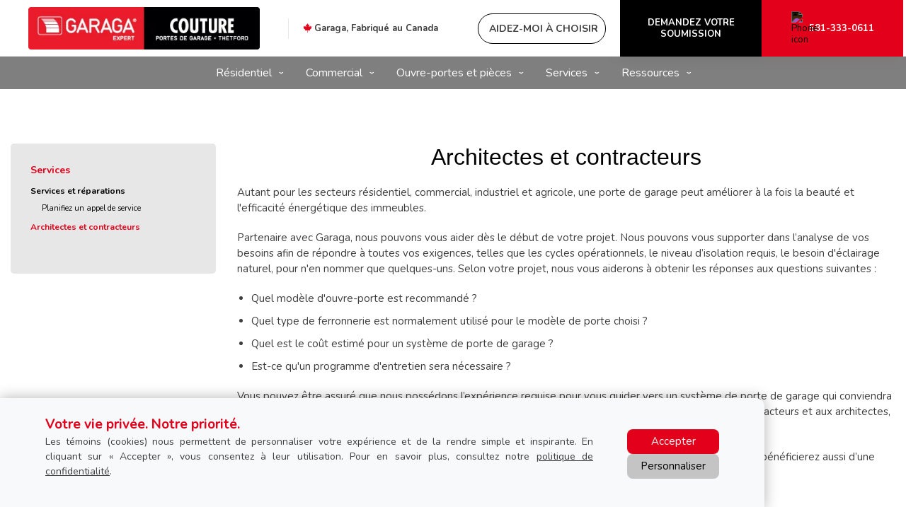

--- FILE ---
content_type: text/html; charset=UTF-8
request_url: https://www.portesabegin.com/fr-ca/architectes-contracteurs
body_size: 13589
content:
<!DOCTYPE html>
<html lang="fr" dir="ltr">
<head>
  <meta charset="utf-8" />
<meta name="description" content="Nous offrons nos services aux architectes et contracteurs de La Guadeloupe pour leurs besoins en portes de garage. Appelez-nous pour plus d&#039;informations." />
<link rel="canonical" href="https://www.portesabegin.com/fr-ca/architectes-contracteurs" />
<meta name="p:domain_verify" content="e8ce8671a2caf39635c186161eda2982" />
<meta name="Generator" content="XXXXXXXXXXXXXXXXXXXXXXXXXXXXXXXXXX" X>
<meta name="MobileOptimized" content="width" />
<meta name="HandheldFriendly" content="true" />
<meta name="viewport" content="width=device-width, initial-scale=1, user-scalable=yes" />
<script src="/modules/contrib/gtm_consent/js/gtm_consent.init.js"></script>
<style id="garaga-css-settings">:root {--color-1: #e2001a;}</style>
<link rel="icon" href="/themes/custom/garaga/favicon.ico" type="image/vnd.microsoft.icon" />
<link rel="alternate" hreflang="fr" href="https://www.portesabegin.com/fr-ca/architectes-contracteurs" />

  <title>Architectes et Contracteurs | Experts en portes de garage à La Guadeloupe | Couture Portes de garage Thetford</title>
  <link rel="preload" href="/themes/custom/garaga/fonts/Nunito/XRXV3I6Li01BKofINeaBTMnFcQ.woff2" as="font" type="font/woff2" crossorigin>
<link rel="preload" href="/themes/custom/garaga/fonts/Nunito/XRXX3I6Li01BKofIMNaDRs7nczIH.woff2" as="font" type="font/woff2" crossorigin>
  <link rel="preload" media="all" href="/sites/portesabegin.com/files/css/css_RUVinIU1E7WSSqXPOooYoiUGpeDsj6hMZ9X0YqWt1h4.css?delta=0&amp;language=fr&amp;theme=garaga&amp;include=eJxNjFEOAiEMBS-E9Eibt1gQhbJpi1lvrx8a_Jt5k7w0lOmq80CLuOMMBYoCOpSN_YKvb3mIc2uDfhCK9y0NMRanPw72MudOO4zDbF47yyQ-XWHLb-j71MK6ppFzgjxh0RIaV1nJHlXi57CmN2V7RGI" as="style" />
<link rel="preload" media="all" href="/sites/portesabegin.com/files/css/css_kUOtrAqhrw6oRFQ5Haw9aXF8QlOMdmDRFK1oOl73xkM.css?delta=1&amp;language=fr&amp;theme=garaga&amp;include=eJxNjFEOAiEMBS-E9Eibt1gQhbJpi1lvrx8a_Jt5k7w0lOmq80CLuOMMBYoCOpSN_YKvb3mIc2uDfhCK9y0NMRanPw72MudOO4zDbF47yyQ-XWHLb-j71MK6ppFzgjxh0RIaV1nJHlXi57CmN2V7RGI" as="style" />
<link rel="stylesheet" media="all" href="/sites/portesabegin.com/files/css/css_RUVinIU1E7WSSqXPOooYoiUGpeDsj6hMZ9X0YqWt1h4.css?delta=0&amp;language=fr&amp;theme=garaga&amp;include=eJxNjFEOAiEMBS-E9Eibt1gQhbJpi1lvrx8a_Jt5k7w0lOmq80CLuOMMBYoCOpSN_YKvb3mIc2uDfhCK9y0NMRanPw72MudOO4zDbF47yyQ-XWHLb-j71MK6ppFzgjxh0RIaV1nJHlXi57CmN2V7RGI" />
<link rel="stylesheet" media="all" href="/sites/portesabegin.com/files/css/css_kUOtrAqhrw6oRFQ5Haw9aXF8QlOMdmDRFK1oOl73xkM.css?delta=1&amp;language=fr&amp;theme=garaga&amp;include=eJxNjFEOAiEMBS-E9Eibt1gQhbJpi1lvrx8a_Jt5k7w0lOmq80CLuOMMBYoCOpSN_YKvb3mIc2uDfhCK9y0NMRanPw72MudOO4zDbF47yyQ-XWHLb-j71MK6ppFzgjxh0RIaV1nJHlXi57CmN2V7RGI" />

  <script type="application/json" data-drupal-selector="drupal-settings-json">{"path":{"baseUrl":"\/","pathPrefix":"fr-ca\/","currentPath":"node\/8321","currentPathIsAdmin":false,"isFront":false,"currentLanguage":"fr"},"pluralDelimiter":"\u0003","suppressDeprecationErrors":true,"gtag":{"tagId":"","consentMode":false,"otherIds":[],"events":[],"additionalConfigInfo":[]},"ajaxPageState":{"libraries":"eJxdjFEOgzAMQy_U0SMhtwuho02mJiB2-6FJiG0fjvxeJDM6GPHZychvCPzhMUHuMdGMrWi3004qTrVqPEtgVa40Ojjycf55wAP7r2zhyJhVjMTjVw_2MqcWE4zCWr00kjXS7h128YyW1s7UL6XTlCEbbLCMSkWuly1FhmOw5DfTOloy","theme":"garaga","theme_token":null},"ajaxTrustedUrl":[],"gtm":{"tagId":null,"settings":{"data_layer":"dataLayer","include_classes":false,"allowlist_classes":"google\nnonGooglePixels\nnonGoogleScripts\nnonGoogleIframes","blocklist_classes":"customScripts\ncustomPixels","include_environment":false,"environment_id":"","environment_token":""},"tagIds":["GTM-KRF7S3M"]},"ultimenu":{"canvasOff":"#header","canvasOn":"#main-wrapper, .featured-top, .site-footer"},"garaga":{"site":{"isDefault":false}},"user":{"uid":0,"permissionsHash":"b30eecf4aa691918889fd8ca7290794d2863dd4b62a660c2c3a653df5a1533a7"}}</script>
<script src="/sites/portesabegin.com/files/js/js_p9LAbdSG11oh-J6Xqr8iDEvjp3VCE3Z8ZbuL06eJoTM.js?scope=header&amp;delta=0&amp;language=fr&amp;theme=garaga&amp;include=eJxdiFEKgCAQBS-k7ZHkVctm6Aq6RsdPgqD6eI-ZEVQIqEVj7ysbYuLq5K5hhq4084YjltqclCKJg0FIxv19wo7zG7MbC0vRxmr0YteTxcza6YELFoM1Bg"></script>
<script src="/modules/contrib/google_tag/js/gtag.js?t8keyr"></script>
<script src="/modules/contrib/google_tag/js/gtm.js?t8keyr"></script>

</head>
<body class="portesbgin is-ultimenu-canvas is-ultimenu-canvas--hover lang-fr section-node preset-a path-node node--type-page site-id--portesabegincom site-type--retailer">
<a href="#main-content" class="visually-hidden focusable skip-link">
  Aller au contenu principal
</a>
<div class="page-top-region">
  <noscript>XXXXXXXXXXXXXXXXXXXXXXXXXXXXXXXXXXXXXXXXXXXXXXXXXXXXXXXXXXXXXXXXXXXXXXXXXXXXXXXXXXXXXXXXXXXXXXXXXXXXXXXXXXXXXXXXXXXXXXXXXXXXXXXX;visibility:hidden"></iframe></noscript>

</div>
  <div class="dialog-off-canvas-main-canvas" data-off-canvas-main-canvas>
    <div class="off-canvas-wrapper page">
  <div class="inner-wrap off-canvas-wrapper-inner" id="inner-wrap" data-off-canvas-wrapper>
    <aside id="left-off-canvas-menu" class="off-canvas left-off-canvas-menu position-left" role="complementary" data-off-canvas>
      
    </aside>

    <aside id="right-off-canvas-menu" class="off-canvas right-off-canvas-menu position-right" role="complementary" data-off-canvas>
      
    </aside>

    <div class="off-canvas-content" data-off-canvas-content>
      <header class="row main-header" role="banner" aria-label="Entête du site">

        <div class="before-menu-subcontainer columns">
          <div class="row before-menu-container">
            <div class="small-12 medium-4 columns logo">
                                <div class="region region-header-logo">
    <div id="block-headerlogo" class="block block-headerlogo">
  
    
      <div class="body field field-block-content--body field-name-body field-type-text-with-summary field-label-hidden">
    <div class="field-items">
          <div class="field-item"><div class="mobile-header"><div class="mobile-header-logo medium-text-center"><a href="/fr-ca" title="Retourner à la page d'accueil"><img loading="lazy" class="big-logo" style="height:60px;" alt="Logo Couture Portes de garage Thetford " data-entity-type="file" data-entity-uuid="cf15f002-9b92-4b72-98a1-593b0f4697ea" src="/sites/portesabegin.com/files/styles/rte_desktop/public/00_ABeginFils/logo-couture-thetford.webp?itok=DIStZmP1" width="auto" height="70"></a></div><div class="brand-name"><div class="logo-container show-for-small-only"><div class="left-logos"><div class="logo-brand" style="max-width:95%;"><a href="/fr-ca" title="Retourner à la page d'accueil"><img loading="lazy" class="small-10" alt="Logo Couture Portes de garage Thetford " data-entity-type="file" data-entity-uuid="cf15f002-9b92-4b72-98a1-593b0f4697ea" height="91" src="/sites/portesabegin.com/files/styles/rte_desktop/public/00_ABeginFils/logo-couture-thetford.webp?itok=DIStZmP1" width="275"></a></div></div><div class="right-container"><div class="right-item"><a class="btn-BuildYourDoor hmc" href="#" target="_blank"><img loading="lazy" alt="Icône Baguette magique" height="15" src="https://cmsgaraga.garaga.com/DrupalMicrosite/ImageShared/Icon/HMC-MagicSparkles-Icon.png" width="15"></a></div></div></div></div></div><div><input name="CodeClient" type="hidden" value="03BEGIN01"></div></div>
      </div>
</div>

  </div>

  </div>

                            <div class="mobile-menu-toggler columns small-2 medium-1 hide-for-large">
                <button class="c-hamburger c-hamburger--htx right" aria-label="Toggle main navigation">
                  <span>Toggle main navigation</span>
                </button>
              </div>
            </div>

                                          <div class="small-12 medium-8 columns contact">
                    <div class="region region-header-contact">
    <div id="block-headercontact" class="block block-headercontact">
  
    
      <div class="body field field-block-content--body field-name-body field-type-text-with-summary field-label-hidden">
    <div class="field-items">
          <div class="field-item"><div class="row collapse Flex hide-for-small-only"><div class="columns large-4 LeftLine show-for-large"><p class="text-align-left Martop-5 Marbot-5 font-13 hide-for-small-only menu-tagline Marleft-20"><i class="fab fa-canadian-maple-leaf fa-lg" style="color:#e2001a;"></i> <strong>Garaga, Fabriqué au Canada</strong></p></div><div class="columns medium-12 large-9"><div class="button-container"><a class="build-your-door rond CAP iconMagicSparkles hmc" href="#" target="_blank" title="Aidez-moi à choisir ma porte de garage"><strong>Aidez-moi à choisir</strong></a> <a class="custom-link get-a-quote CAP" href="/fr-ca/obtenir-une-soumission" title="Obtenez une soumission gratuite par courriel"><strong>Demandez votre soumission</strong></a> <a class="custom-link call-us" href="/fr-ca/nous-joindre" title="Contactez-nous"><img loading="lazy" class="Marright-10" style="filter:invert(1);" alt="Phone icon" height="15" src="https://cmsgaraga.garaga.com/DrupalMicrosite/ImageShared/Icon/Phone-icon.png" width="15"><strong>581-333-0611</strong></a></div></div></div></div>
      </div>
</div>

  </div>
<div id="block-headercontactmobile" class="show-for-small-only block block-headercontactmobile">
  
    
      <div class="mobile-cta-bar"><div class="cta-section"><a href="tel:581-333-0611"><i class="far fa-phone"></i> Appel</a></div><div class="cta-section"><a href="/fr-ca/nous-joindre?utm_source=ContactWidget&amp;utm_medium=Header-Contact"><i class="far fa-envelope"></i> Email</a></div><div class="cta-section"><a href="/fr-ca/obtenir-une-soumission"><i class="far fa-usd-square"></i> Prix</a></div></div>
  </div>

  </div>

                </div>
                                    </div>
        </div>

        <div class="row main-menu-container columns">
                      <div class="large-12 columns main-menu">
                <div class="region region-main-menu">
    <div id="block-ultimenumainnavigation" class="block block-ultimenumainnavigation">
  
    
      <ul id="ultimenu-main" data-ultimenu="main" class="ultimenu ultimenu--hover ultimenu--main ultimenu--htb ultimenu--horizontal ultimenu--basic"><li class="ultimenu__item uitem uitem--résidentiel uitem--1 has-ultimenu"><span data-drupal-link-system-path="" class="ultimenu__link">Résidentiel<span class="caret" aria-hidden="true"></span></span><section class="ultimenu__flyout is-htb">
              <div class="ultimenu__region region region--count-6 region-ultimenu-main-ca6e84b0">
    <div id="block-garaga-ultimenumenuresidentielmodelesdeportedegarage" class="block block-garaga-ultimenumenuresidentielmodelesdeportedegarage">
  
    
      <div class="body field field-block-content--body field-name-body field-type-text-with-summary field-label-hidden">
    <div class="field-items">
          <div class="field-item"><p class="flyout-menu-item"><a href="/fr-ca/portes-de-garage/residentiel/guide-selection" title="Modèles de porte de garage">Modèles de porte de garage</a></p></div>
      </div>
</div>

  </div>
<div id="block-ultimenumenuproduitscreezvotreportedegarage" class="block block-ultimenumenuproduitscreezvotreportedegarage">
  
    
      <div class="body field field-block-content--body field-name-body field-type-text-with-summary field-label-hidden">
    <div class="field-items">
          <div class="field-item"><p class="flyout-menu-item"><a href="/fr-ca/centredesign/selection" title="Créez Votre Porte">Créez votre porte</a></p></div>
      </div>
</div>

  </div>
<div id="block-garaga-ultimenumenuresidentielaidezmoiachoisir" class="block block-garaga-ultimenumenuresidentielaidezmoiachoisir">
  
    
      <div class="body field field-block-content--body field-name-body field-type-text-with-summary field-label-hidden">
    <div class="field-items">
          <div class="field-item"><p class="flyout-menu-item"><a class="hmc" href="#" target="_blank" title="Aidez-moi à choisir">Aidez-moi à choisir</a></p></div>
      </div>
</div>

  </div>
<div id="block-garaga-ultimenumenuresidentielnouvellestendances" class="block block-garaga-ultimenumenuresidentielnouvellestendances">
  
    
      <div class="body field field-block-content--body field-name-body field-type-text-with-summary field-label-hidden">
    <div class="field-items">
          <div class="field-item"><p class="flyout-menu-item"><a href="/fr-ca/nouveaux-portes-de-garage" title="Nouvelles tendances">Nouvelles tendances</a></p></div>
      </div>
</div>

  </div>
<div id="block-garaga-ultimenumenuresidentielportesdentreeharmonisees" class="block block-garaga-ultimenumenuresidentielportesdentreeharmonisees">
  
    
      <div class="body field field-block-content--body field-name-body field-type-text-with-summary field-label-hidden">
    <div class="field-items">
          <div class="field-item"><p class="flyout-menu-item"><a href="/fr-ca/portes-novatech" title="Portes d'entrée harmonisées">Portes d'entrée harmonisées</a></p></div>
      </div>
</div>

  </div>
<div id="cgilbert" class="block cgilbert">
  
    
      <div class="body field field-block-content--body field-name-body field-type-text-with-summary field-label-hidden">
    <div class="field-items">
          <div class="field-item"><p class="flyout-menu-item"><a href="/fr-ca/ouvre-portes-de-garage/residentiel" title="Ouvre-portes de Garage">Ouvre-portes résidentiels</a></p></div>
      </div>
</div>

  </div>

  </div>

          </section></li><li class="ultimenu__item uitem uitem--commercial uitem--2 has-ultimenu"><span data-drupal-link-system-path="" class="ultimenu__link">Commercial<span class="caret" aria-hidden="true"></span></span><section class="ultimenu__flyout is-htb">
              <div class="ultimenu__region region region--count-2 region-ultimenu-main-319e7e4f">
    <div id="block-ultimenumenuproduitscommercialesindustriellesagricoles" class="block block-ultimenumenuproduitscommercialesindustriellesagricoles">
  
    
      <div class="body field field-block-content--body field-name-body field-type-text-with-summary field-label-hidden">
    <div class="field-items">
          <div class="field-item"><p class="flyout-menu-item"><a href="/fr-ca/portes-de-garage/commercial" title="Portes de garage">Portes de garage</a></p></div>
      </div>
</div>

  </div>
<div id="block-garaga-ultimenumenucommercialouvreportescommerciaux" class="block block-garaga-ultimenumenucommercialouvreportescommerciaux">
  
    
      <div class="body field field-block-content--body field-name-body field-type-text-with-summary field-label-hidden">
    <div class="field-items">
          <div class="field-item"><p class="flyout-menu-item"><a href="/fr-ca/ouvre-portes-de-garage/commercial" title="Ouvre-portes commerciaux">Ouvre-portes commerciaux</a></p></div>
      </div>
</div>

  </div>

  </div>

          </section></li><li class="ultimenu__item uitem uitem--ouvre-portes-et-pièces uitem--3 has-ultimenu"><span data-drupal-link-system-path="" class="ultimenu__link">Ouvre-portes et pièces<span class="caret" aria-hidden="true"></span></span><section class="ultimenu__flyout is-htb">
              <div class="ultimenu__region region region--count-3 region-ultimenu-main-c2b8f442">
    <div id="block-garaga-ultimenumenuresidentielouvreportesdegarageresidentiels" class="block block-garaga-ultimenumenuresidentielouvreportesdegarageresidentiels">
  
    
      <div class="body field field-block-content--body field-name-body field-type-text-with-summary field-label-hidden">
    <div class="field-items">
          <div class="field-item"><p class="flyout-menu-item"><a href="/fr-ca/ouvre-portes-de-garage/residentiel" title="Ouvre-portes de Garage">Ouvre-portes résidentiels</a></p></div>
      </div>
</div>

  </div>
<div id="block-garaga-ultimenumenucommercialouvreportescommerciaux-2" class="block block-garaga-ultimenumenucommercialouvreportescommerciaux-2">
  
    
      <div class="body field field-block-content--body field-name-body field-type-text-with-summary field-label-hidden">
    <div class="field-items">
          <div class="field-item"><p class="flyout-menu-item"><a href="/fr-ca/ouvre-portes-de-garage/commercial" title="Ouvre-portes commerciaux">Ouvre-portes commerciaux</a></p></div>
      </div>
</div>

  </div>
<div id="block-ultimenumenuservicesaccessoiresetpieces" class="block block-ultimenumenuservicesaccessoiresetpieces">
  
    
      <div class="body field field-block-content--body field-name-body field-type-text-with-summary field-label-hidden">
    <div class="field-items">
          <div class="field-item"><p class="flyout-menu-item"><a href="/fr-ca/pieces-accessoires-porte-garage" title="Pièces et accessoires">Pièces et accessoires</a></p></div>
      </div>
</div>

  </div>

  </div>

          </section></li><li class="ultimenu__item uitem uitem--services uitem--4 has-ultimenu"><span data-drupal-link-system-path="" class="ultimenu__link">Services<span class="caret" aria-hidden="true"></span></span><section class="ultimenu__flyout is-htb">
              <div class="ultimenu__region region region--count-2 region-ultimenu-main-9a63ce53">
    <div id="block-ultimenumenuservicesplanifiezunappeldeservice" class="block block-ultimenumenuservicesplanifiezunappeldeservice">
  
    
      <div class="body field field-block-content--body field-name-body field-type-text-with-summary field-label-hidden">
    <div class="field-items">
          <div class="field-item"><p class="flyout-menu-item"><a href="/fr-ca/appel-service" title="Planifiez un Appel de service">Planifiez un appel de service</a></p></div>
      </div>
</div>

  </div>
<div id="block-ultimenumenuservicesentretienetreparation" class="block block-ultimenumenuservicesentretienetreparation">
  
    
      <div class="body field field-block-content--body field-name-body field-type-text-with-summary field-label-hidden">
    <div class="field-items">
          <div class="field-item"><p class="flyout-menu-item"><a href="/fr-ca/services-reparations" title="Réparation et entretien">Réparation et entretien</a></p></div>
      </div>
</div>

  </div>

  </div>

          </section></li><li class="ultimenu__item uitem uitem--ressources uitem--5 has-ultimenu"><span data-drupal-link-system-path="" class="ultimenu__link">Ressources<span class="caret" aria-hidden="true"></span></span><section class="ultimenu__flyout is-htb">
              <div class="ultimenu__region region region--count-3 region-ultimenu-main-302b6f9e">
    <div id="block-garaga-ultimenumenuressourcesguidedinstallation" class="block block-garaga-ultimenumenuressourcesguidedinstallation">
  
    
      <div class="body field field-block-content--body field-name-body field-type-text-with-summary field-label-hidden">
    <div class="field-items">
          <div class="field-item"><p class="flyout-menu-item"><a href="https://cmsgaraga.garaga.com/Drupal/Guide_installation.pdf" target="_blank" title="Installation guide">Guide d'installation</a></p></div>
      </div>
</div>

  </div>
<div id="block-garaga-ultimenumenuressourcesgaleriedephotos" class="block block-garaga-ultimenumenuressourcesgaleriedephotos">
  
    
      <div class="body field field-block-content--body field-name-body field-type-text-with-summary field-label-hidden">
    <div class="field-items">
          <div class="field-item"><p class="flyout-menu-item"><a href="/fr-ca/galerie-photos" title="Galerie de photos">Galerie de photos</a></p></div>
      </div>
</div>

  </div>
<div id="block-ultimenumenuservicesfaq" class="block block-ultimenumenuservicesfaq">
  
    
      <div class="body field field-block-content--body field-name-body field-type-text-with-summary field-label-hidden">
    <div class="field-items">
          <div class="field-item"><p class="flyout-menu-item"><a href="/fr-ca/informations/faq" title="Foire aux questions">Foire aux questions</a></p></div>
      </div>
</div>

  </div>

  </div>

          </section></li></ul><button data-ultimenu-button="#ultimenu-main" class="button button--ultimenu"
        aria-label="Menu" value="Menu"><span class="bars">Menu</span></button>
  </div>

  </div>

            </div>
                                <div id="mobile-main-menu" class="columns mobile-main-menu hide-for-large">
              <div class="mobile-menu-content">
                  <div class="region region-mobile-main-menu">
    <nav role="navigation" aria-label="Main navigation Mobile" id="block-mainnavigationmobile" class="block block-mainnavigationmobile">
  
              <ul class="menu">
                    <li class="menu-item menu-item--expanded">
        <a href="/fr-ca" data-drupal-link-system-path="&lt;front&gt;">Résidentiel</a>
                                <ul class="menu">
                    <li class="menu-item">
        <a href="/fr-ca/portes-de-garage/residentiel/guide-selection" data-drupal-link-system-path="node/11196">Modèles de porte de garage</a>
                      </li>
                <li class="menu-item">
        <a href="/fr-ca/centredesign/selection" data-drupal-link-system-path="node/8961">Créez votre porte</a>
                      </li>
                <li class="menu-item">
        <a href="" class="hmc" target="_blank">Aidez-moi à choisir</a>
                      </li>
                <li class="menu-item">
        <a href="/fr-ca/nouveaux-portes-de-garage" data-drupal-link-system-path="node/14521">Nouvelles tendances</a>
                      </li>
                <li class="menu-item">
        <a href="/fr-ca/portes-novatech" data-drupal-link-system-path="node/13576">Portes d&#039;entrée harmonisées</a>
                      </li>
                <li class="menu-item">
        <a href="/fr-ca/ouvre-portes-de-garage/residentiel" data-drupal-link-system-path="node/9091">Ouvre-portes résidentiels</a>
                      </li>
        </ul>
  
                          <span class="mobile-submenu-toggler"></span>
              </li>
                <li class="menu-item menu-item--expanded">
        <a href="/fr-ca" data-drupal-link-system-path="&lt;front&gt;">Commercial</a>
                                <ul class="menu">
                    <li class="menu-item">
        <a href="/fr-ca/portes-de-garage/commercial" data-drupal-link-system-path="node/9231">Portes de garage</a>
                      </li>
                <li class="menu-item">
        <a href="/fr-ca/ouvre-portes-de-garage/commercial" data-drupal-link-system-path="node/11191">Ouvre-portes commerciaux</a>
                      </li>
        </ul>
  
                          <span class="mobile-submenu-toggler"></span>
              </li>
                <li class="menu-item menu-item--expanded">
        <a href="/fr-ca" data-drupal-link-system-path="&lt;front&gt;">Ouvre-portes et pièces</a>
                                <ul class="menu">
                    <li class="menu-item">
        <a href="/fr-ca/ouvre-portes-de-garage/residentiel" data-drupal-link-system-path="node/9091">Ouvre-portes résidentiels</a>
                      </li>
                <li class="menu-item">
        <a href="/fr-ca/ouvre-portes-de-garage/commercial" data-drupal-link-system-path="node/11191">Ouvre-portes commerciaux</a>
                      </li>
                <li class="menu-item">
        <a href="/fr-ca/pieces-porte-de-garage" data-drupal-link-system-path="node/9396">Pièces et accessoires</a>
                      </li>
        </ul>
  
                          <span class="mobile-submenu-toggler"></span>
              </li>
                <li class="menu-item menu-item--expanded">
        <a href="/fr-ca" data-drupal-link-system-path="&lt;front&gt;">Services</a>
                                <ul class="menu">
                    <li class="menu-item">
        <a href="/fr-ca/appel-service" data-drupal-link-system-path="node/8346">Planifiez un appel de service</a>
                      </li>
                <li class="menu-item">
        <a href="/fr-ca/services-reparations" data-drupal-link-system-path="node/8336">Réparation et entretien</a>
                      </li>
        </ul>
  
                          <span class="mobile-submenu-toggler"></span>
              </li>
                <li class="menu-item menu-item--expanded">
        <a href="/fr-ca" data-drupal-link-system-path="&lt;front&gt;">Ressources</a>
                                <ul class="menu">
                    <li class="menu-item">
        <a href="https://cmsgaraga.garaga.com/Drupal/Guide_installation.pdf" target="_blank">Guide d&#039;installation</a>
                      </li>
                <li class="menu-item">
        <a href="/fr-ca/galerie-photos" data-drupal-link-system-path="node/13236">Galerie de photos</a>
                      </li>
                <li class="menu-item">
        <a href="/fr-ca/informations/faq" data-drupal-link-system-path="information/faq">Foire aux questions</a>
                      </li>
        </ul>
  
                          <span class="mobile-submenu-toggler"></span>
              </li>
        </ul>
  

</nav>

  </div>

              </div>
            </div>
                  </div>
      </header>

      <div class="row main-content container">
                  <div id="sidebar-first" class="columns large-3 sidebar">
            <div class="sidebar-first">
                <div class="region region-sidebar-first">
    <nav role="navigation" aria-labelledby="block-left-sidebar-menu" id="block-left-sidebar" class="block block-left-sidebar">
            
  <h2 class="block-title visually-hidden" id="block-left-sidebar-menu">Left sidebar menu</h2>
  

        
              <ul class="menu">
                    <li class="menu-item menu-item--expanded">
        <span>À propos de nous</span>
                                <ul class="menu">
                    <li class="menu-item menu-item--collapsed">
        <a href="/fr-ca/a-propos-de-nous" data-drupal-link-system-path="node/8296">Notre entreprise</a>
                      </li>
                <li class="menu-item">
        <a href="/fr-ca/garaga-experts" data-drupal-link-system-path="node/9456">Qu&#039;est-ce que le réseau Garaga Experts</a>
                      </li>
        </ul>
  
                          <span class="mobile-submenu-toggler"></span>
              </li>
                <li class="menu-item menu-item--expanded menu-item--active-trail">
        <span>Services</span>
                                <ul class="menu">
                    <li class="menu-item menu-item--expanded">
        <a href="/fr-ca/services-reparations" data-drupal-link-system-path="node/8336">Services et réparations</a>
                                <ul class="menu">
                    <li class="menu-item">
        <a href="/fr-ca/appel-service" data-drupal-link-system-path="node/8346">Planifiez un appel de service</a>
                      </li>
        </ul>
  
                          <span class="mobile-submenu-toggler"></span>
              </li>
                <li class="menu-item menu-item--active-trail">
        <a href="/fr-ca/architectes-contracteurs" data-drupal-link-system-path="node/8321" class="is-active" aria-current="page">Architectes et contracteurs</a>
                      </li>
        </ul>
  
                          <span class="mobile-submenu-toggler"></span>
              </li>
                <li class="menu-item menu-item--collapsed">
        <span>Garaga</span>
                      </li>
                <li class="menu-item menu-item--expanded">
        <span>Centre de connaissance</span>
                                <ul class="menu">
                    <li class="menu-item">
        <a href="/fr-ca/informations/faq" data-drupal-link-system-path="information/faq">FAQ</a>
                      </li>
                <li class="menu-item menu-item--collapsed">
        <a href="/fr-ca/video" data-drupal-link-system-path="node/8971">Vidéos</a>
                      </li>
        </ul>
  
                          <span class="mobile-submenu-toggler"></span>
              </li>
        </ul>
  


  </nav>

  </div>

            </div>
          </div>
        
        <main id="main" class="large-9 columns"  role="main">
          
          <a id="main-content"></a>
          <section>
              <div class="region region-content">
    <div data-drupal-messages-fallback class="hidden"></div><div id="block-mainpagecontent" class="block block-mainpagecontent">
  
    
      <article id="node-8321"  about="/fr-ca/architectes-contracteurs" typeof="schema:WebPage">
    
          <span property="schema:name" content="Services - Architectes et contracteurs" class="hidden"></span>


    
        <div>
        <div property="schema:text" class="body field field-node--body field-name-body field-type-text-with-summary field-label-hidden">
    <div class="field-items">
          <div property="schema:text" class="field-item"><h1 class="Marbot-20">Architectes et contracteurs</h1>

<p>Autant pour les secteurs résidentiel, commercial, industriel et agricole, une porte de garage peut améliorer à la fois la beauté et l'efficacité énergétique des immeubles.</p>

<p>Partenaire avec Garaga, nous pouvons vous aider dès le début de votre projet. Nous pouvons vous supporter dans l’analyse de vos besoins afin de répondre à toutes vos exigences, telles que les cycles opérationnels, le niveau d’isolation requis, le besoin d'éclairage naturel, pour n'en nommer que quelques-uns. Selon votre projet, nous vous aiderons à obtenir les réponses aux questions suivantes&nbsp;:</p>

<ul class="Marbot-20 no-margin">
	<li>Quel modèle d'ouvre-porte est recommandé&nbsp;?</li>
	<li>Quel type de ferronnerie est normalement utilisé pour le modèle de porte choisi&nbsp;?</li>
	<li>Quel est le coût estimé pour un système de porte de garage&nbsp;?</li>
	<li>Est-ce qu'un programme d'entretien sera nécessaire&nbsp;?</li>
</ul>

<p>Vous pouvez être assuré que nous possédons l’expérience requise pour vous guider vers un système de porte de garage qui conviendra parfaitement à votre projet. De plus, Garaga possède une ligne téléphonique réservée uniquement aux contracteurs et aux architectes, pour que vous puissiez poser directement vos questions à leurs ingénieures.</p>

<p class="Marbot-40">Faites partie de notre équipe et vous obtiendrez toujours une porte parfaite, qui répond à vos besoins. Vous bénéficierez aussi d’une installation professionnelle, car nous sommes membre du réseau Garaga Experts.</p>
</div>
      </div>
</div>

    </div>

    
    
    
</article>

  </div>

  </div>

          </section>
        </main>

              </div>

      <footer>
                  <div id="top-footer" class="row">
            <div class="top-footer columns">
                <div class="region region-footer-top">
    <div id="block-locallpliens" class="hide-for-small-only block block-locallpliens">
  
    
      <div class="body field field-block-content--body field-name-body field-type-text-with-summary field-label-hidden">
    <div class="field-items">
          <div class="field-item"><div class="row area-served"><div class="medium-2 columns"><h2>Services de portes de garage à proximité</h2></div><div class="medium-10 columns"><p><a href="/fr-ca/portes-garage-amiante" title="Portes de garage dans la région de l'Amiante">Amiante</a> (<a href="/fr-ca/portes-garage-thetford" title="Portes de garage à Thetford Mines">Thetford&nbsp;Mines</a>)<span class="Marright-10">,</span> <a href="/fr-ca/nous-joindre/" title="Pour nous joindre">Plus de villes</a>...</p></div></div></div>
      </div>
</div>

  </div>
<div id="block-footertoplignegrise" class="block block-footertoplignegrise">
  
    
      <div class="body field field-block-content--body field-name-body field-type-text-with-summary field-label-hidden">
    <div class="field-items">
          <div class="field-item"><hr class="BorbotGris Marbot-30 hide-for-small-only"></div>
      </div>
</div>

  </div>

  </div>

            </div>
          </div>
        
        <div class="footer-columns row">
                      <div id="footer-first" class="large-4 columns ">
                <div class="region region-footer-col-1">
    <div id="block-footercontact" class="Martop-30 block block-footercontact">
  
    
      <div class="body field field-block-content--body field-name-body field-type-text-with-summary field-label-hidden">
    <div class="field-items">
          <div class="field-item"><h2 class="Marbot-20">Couture Portes de garage Thetford</h2><p class="No-Marbot">1311, boulevard Frontenac Ouest, Thetford&nbsp;Mines, QC G6G&nbsp;6K8</p><p>581-333-0611</p><p class="Marbot-30"><a class="button buttonArrow CAP" href="https://www.google.ca/maps/dir//1311+Bd+Frontenac+O,+Thetford+Mines,+QC+G6H+2C6/@46.0842002,-71.3442628,17z/data=!4m18!1m8!3m7!1s0x4cb8306b11371651:0x213984386c07dcb1!2s1311+Bd+Frontenac+O,+Thetford+Mines,+QC+G6H+2C6!3b1!8m2!3d46.0841965!4d-71.3416879!16s%2Fg%2F11bw3wrmg1!4m8!1m0!1m5!1m1!1s0x4cb8306b11371651:0x213984386c07dcb1!2m2!1d-71.3416879!2d46.0841965!3e0?entry=ttu&amp;g_ep=EgoyMDI1MTAyMi4wIKXMDSoASAFQAw%3D%3D" target="_blank" title="Obtenir l'itinéraire avec Google Maps">Obtenir l'itinéraire</a></p><h2 class="Marbot-20">Heures&nbsp;d'ouverture&nbsp;:</h2><p class="No-Marbot"><strong>Lundi au jeudi</strong></p><p class="No-Marbot">8&nbsp;h à midi et 13&nbsp;h à 17&nbsp;h</p><p class="No-Marbot"><strong>Vendredi</strong></p><p>8&nbsp;h à midi et 13&nbsp;h à 16&nbsp;h</p></div>
      </div>
</div>

  </div>
<div id="block-followuson" class="social block block-followuson">
  
    
      <div class="body field field-block-content--body field-name-body field-type-text-with-summary field-label-hidden">
    <div class="field-items">
          <div class="field-item"><ul class="garaga-social Marbot-20"><li><a href="https://www.facebook.com/CouturePortesThetford" target="_blank" title="Facebook" rel="nofollow noopener noreferrer"><em><i class="fa fa-facebook-square fa-garaga" aria-hidden="true"></i></em></a> &nbsp;</li><li><a href="https://x.com/CoutureThetford" target="_blank" title="X" rel="nofollow"><em><i class="fa fa-twitter fa-garaga" aria-hidden="true"></i></em></a> &nbsp;</li><li><a href="https://ca.pinterest.com/CoutureThetford/" target="_blank" title="Pinterest" rel="nofollow"><em><i class="fa fa-pinterest-square fa-garaga" aria-hidden="true"></i></em></a> &nbsp;</li><li><a href="https://biz.yelp.com/biz_info/cz_Z2JwslC7zR23vbpNISQ" target="_blank" title="Yelp" rel="nofollow"><em><i class="fa fa-yelp fa-garaga" aria-hidden="true"></i></em></a> &nbsp;</li></ul></div>
      </div>
</div>

  </div>

  </div>

            </div>
                                <div id="footer-second" class="large-3 columns">
                <div class="region region-footer-col-2">
    <nav role="navigation" aria-labelledby="block-footersecondcolumn-menu" id="block-footersecondcolumn" class="block block-footersecondcolumn">
      
  <h2 class="block-title" id="block-footersecondcolumn-menu">Nous joindre</h2>
  

        
              <ul class="menu">
                    <li class="menu-item">
        <a href="/fr-ca/obtenir-une-soumission" data-drupal-link-system-path="node/8326">Soumission GRATUITE</a>
                      </li>
                <li class="menu-item">
        <a href="/fr-ca/appel-service" data-drupal-link-system-path="node/8346">Planifiez un appel de service</a>
                      </li>
                <li class="menu-item">
        <a href="/fr-ca/nous-joindre" data-drupal-link-system-path="node/8286">Contactez-nous</a>
                      </li>
                <li class="menu-item">
        <a href="/fr-ca/a-propos-de-nous" data-drupal-link-system-path="node/8296">À propos de nous</a>
                      </li>
                <li class="menu-item">
        <a href="/fr-ca/a-propos-de-nous/carrieres" data-drupal-link-system-path="node/14171">Carrières</a>
                      </li>
        </ul>
  


  </nav>

  </div>

            </div>
                                <div id="footer-third" class="large-3 columns">
                <div class="region region-footer-col-3">
    <nav role="navigation" aria-labelledby="block-footerthirdcolumn-menu" id="block-footerthirdcolumn" class="block block-footerthirdcolumn">
      
  <h2 class="block-title" id="block-footerthirdcolumn-menu">Produits</h2>
  

        
              <ul class="menu">
                    <li class="menu-item">
        <a href="/fr-ca/portes-de-garage/residentiel/styles" data-drupal-link-system-path="node/13111">Portes de garage résidentielles</a>
                      </li>
                <li class="menu-item">
        <a href="/fr-ca/portes-de-garage/contemporaines" data-drupal-link-system-path="node/13141">Portes de garage contemporaines</a>
                      </li>
                <li class="menu-item">
        <a href="/fr-ca/portes-de-garage/champetre" data-drupal-link-system-path="node/13201">Portes de garage champêtres</a>
                      </li>
                <li class="menu-item">
        <a href="/fr-ca/portes-de-garage/traditionnel" data-drupal-link-system-path="node/13216">Portes de garage traditionnelles</a>
                      </li>
                <li class="menu-item">
        <a href="/fr-ca/portes-de-garage/collection-townships" data-drupal-link-system-path="node/13581">Portes de garage Collection Townships</a>
                      </li>
                <li class="menu-item">
        <a href="/fr-ca/portes-de-garage/collection-village" data-drupal-link-system-path="node/13116">Portes de garage Collection Village</a>
                      </li>
                <li class="menu-item">
        <a href="/fr-ca/portes-de-garage/commercial" data-drupal-link-system-path="node/9231">Portes de garage commerciales</a>
                      </li>
                <li class="menu-item">
        <a href="/fr-ca/ouvre-portes-de-garage/residentiel" data-drupal-link-system-path="node/9091">Ouvre-portes de garage résidentiels</a>
                      </li>
                <li class="menu-item">
        <a href="/fr-ca/ouvre-portes-de-garage/commercial" data-drupal-link-system-path="node/11191">Ouvre-portes de garage commerciaux</a>
                      </li>
                <li class="menu-item">
        <a href="/fr-ca/pieces-porte-de-garage" data-drupal-link-system-path="node/9396">Pièces pour portes de garage</a>
                      </li>
                <li class="menu-item">
        <a href="/fr-ca/galerie-photos" data-drupal-link-system-path="node/9086">Galerie de photos résidentielles</a>
                      </li>
                <li class="menu-item">
        <a href="/fr-ca/galerie-photos/commerciales" data-drupal-link-system-path="node/9246">Galerie de photos commerciales</a>
                      </li>
                <li class="menu-item">
        <a href="/fr-ca/choisir-garaga" data-drupal-link-system-path="node/9451">Pourquoi choisir Garaga</a>
                      </li>
                <li class="menu-item">
        <a href="/fr-ca/nouveaux-portes-de-garage" data-drupal-link-system-path="node/14521">Nouveaux produits</a>
                      </li>
        </ul>
  


  </nav>

  </div>

            </div>
                                <div id="footer-fourth" class="large-2 columns">
                <div class="region region-footer-col-4">
    <nav role="navigation" aria-labelledby="block-footerfourthcolumn-menu" id="block-footerfourthcolumn" class="block block-footerfourthcolumn">
      
  <h2 class="block-title" id="block-footerfourthcolumn-menu">Service et support</h2>
  

        
              <ul class="menu">
                    <li class="menu-item">
        <a href="/fr-ca/appel-service" data-drupal-link-system-path="node/8346">Planifiez un appel de service</a>
                      </li>
                <li class="menu-item menu-item--active-trail">
        <a href="/fr-ca/architectes-contracteurs" data-drupal-link-system-path="node/8321" class="is-active" aria-current="page">Architectes et Designers</a>
                      </li>
                <li class="menu-item">
        <a href="https://cmsgaraga.garaga.com/Drupal/Guide_installation.pdf" target="_blank">Guide d&#039;installation d&#039;une porte de garage</a>
                      </li>
                <li class="menu-item">
        <a href="/fr-ca/informations/faq" data-drupal-link-system-path="information/faq">FAQ</a>
                      </li>
                <li class="menu-item">
        <a href="/fr-ca/video" data-drupal-link-system-path="node/8971">Vidéos</a>
                      </li>
                <li class="menu-item">
        <a href="" class="hmc" target="_blank">Aidez-moi à choisir</a>
                      </li>
        </ul>
  


  </nav>

  </div>

            </div>
                  </div>

        <div class="footer-bottom row">
                            </div>
      </footer>

              <div class="credits">
          <div class="row">
            <div class="columns">
                <div class="region region-footer-credits">
    <div id="block-footercopyrights" class="block block-footercopyrights">
  
    
      <div class="body field field-block-content--body field-name-body field-type-text-with-summary field-label-hidden">
    <div class="field-items">
          <div class="field-item"><p class="text-align-center font-13 Martop-10"><i aria-hidden="true" class="fa fa-copyright darkGrey">&nbsp;</i>Tous droits réservés, Garaga inc. | <a href="/fr-ca/politiques/" title="Politique de protection de la confidentialité et conditions d'utilisation">Politique de protection de la confidentialité et conditions d'utilisation</a></p></div>
      </div>
</div>

  </div>

  </div>

            </div>
          </div>
        </div>
      
    </div>
  </div>
</div>

<div class="reveal tiny" id="popup-modal" data-reveal>
  <div id="popup-modal-content"></div>
  <button class="close-button" data-close aria-label="Close reveal" type="button">
    <span aria-hidden="true">&times;</span>
  </button>
</div>

  </div>

<div class="page-bottom-section">
  <div id="gtm-consent-banner" class="gtm-consent-banner" hidden="hidden">
  <div class="gtm-consent-banner__content">
    <div class="gtm-consent__text">
              <div class="gtm-consent__title">Votre vie privée. Notre priorité.</div>
            <p>Les témoins (cookies) nous permettent de personnaliser votre expérience et de la rendre simple et inspirante. En cliquant sur «&nbsp;Accepter&nbsp;», vous consentez à leur utilisation. Pour en savoir plus, consultez notre <a href="/fr-ca/politiques-protection" target="_blank">politique de confidentialité</a>.</p>
    </div>
    <div class="gtm-consent-banner__buttons">
      <button class="button button--primary gtm-consent__btn js-gtm-consent-accept-all">Accepter</button>
      <button class="button button--secondary gtm-consent__btn js-gtm-consent-dialog-open">Personnaliser</button>
          </div>
  </div>
</div>
<div id="gtm-consent-dialog-overlay" class="gtm-consent-dialog-overlay" hidden="hidden">
  <div class="gtm-consent-dialog">
    <div class="gtm-consent-dialog__content">
      <div class="gtm-consent-dialog__header">
        <div class="gtm-consent__title">Préférences de cookies</div>
        <button class="gtm-consent-dialog__close js-gtm-consent-dialog-close">×</button>
      </div>

      <div class="gtm-consent__text">
        <p>Nous utilisons différents types de cookies pour optimiser votre expérience sur notre site Internet. Vous pouvez choisir les types de cookies que vous autorisez. La désactivation des cookies peut affecter votre navigation sur le site Internet. Pour en savoir plus sur notre utilisation des cookies, lisez notre <a href="/fr-ca/politiques-protection" target="_blank">politique de protection de la confidentialité et conditions d'utilisation</a>.</p>
      </div>

      <div class="gtm-consent-categories"><div class="gtm-consent-category gtm-consent-category--necessary">
  <div class="gtm-consent-category__content">
    <div class="gtm-consent-category__title">Nécessaire</div>
    <p class="gtm-consent-category__description"><p>Ces cookies assurent les fonctionnalités de base et les caractéristiques de sécurité du site incluant le logiciel de suivi et d'analyse CallRail pour assurer le routage et la traçabilité des appels et des formulaires. Ils sont essentiels au bon fonctionnement du site et ne peuvent pas être désactivés.</p></p>
  </div>
  <div class="gtm-consent-category__actions">
    <label class="gtm-consent-category__switch">
            <input id="consent-necessary" type="checkbox" checked disabled>
      <span class="slider round"></span>
    </label>
  </div>
</div>
<div class="gtm-consent-category gtm-consent-category--preferences">
  <div class="gtm-consent-category__content">
    <div class="gtm-consent-category__title">Préférences</div>
    <p class="gtm-consent-category__description"><p>Ces cookies sont utilisés pour stocker les préférences des utilisateurs, telles que la langue et les options d'affichage, afin de fournir une expérience de navigation personnalisée.</p></p>
  </div>
  <div class="gtm-consent-category__actions">
    <label class="gtm-consent-category__switch">
            <input id="consent-preferences" type="checkbox">
      <span class="slider round"></span>
    </label>
  </div>
</div>
<div class="gtm-consent-category gtm-consent-category--analytics">
  <div class="gtm-consent-category__content">
    <div class="gtm-consent-category__title">Analytique</div>
    <p class="gtm-consent-category__description"><p>Ces cookies nous aident à recueillir des données sur la manière dont les visiteurs interagissent avec le site, nous permettant d'optimiser les performances et d'améliorer l'expérience utilisateur.</p></p>
  </div>
  <div class="gtm-consent-category__actions">
    <label class="gtm-consent-category__switch">
            <input id="consent-analytics" type="checkbox">
      <span class="slider round"></span>
    </label>
  </div>
</div>
<div class="gtm-consent-category gtm-consent-category--marketing">
  <div class="gtm-consent-category__content">
    <div class="gtm-consent-category__title">Marketing</div>
    <p class="gtm-consent-category__description"><p>Ces cookies sont utilisés pour afficher des publicités personnalisées en fonction de votre comportement de navigation et pour suivre l'efficacité de nos campagnes marketing.</p></p>
  </div>
  <div class="gtm-consent-category__actions">
    <label class="gtm-consent-category__switch">
            <input id="consent-marketing" type="checkbox">
      <span class="slider round"></span>
    </label>
  </div>
</div>
</div>

      <div class="gtm-consent-dialog__footer">
        <div class="gtm-consent-dialog__buttons">
          <button class="button button--primary gtm-consent__btn js-gtm-consent-save">Enregistrer</button>
          <button class="button button--secondary gtm-consent__btn js-gtm-consent-accept-all">Accepter</button>
                    <button class="button button--danger gtm-consent__btn js-gtm-consent-reject-all">Rejeter</button>
                  </div>
      </div>
    </div>
  </div>
</div>
<a id="gtm-consent-sticker" class="gtm-consent-sticker js-gtm-consent-dialog-open" hidden="hidden">
  <span class="gtm-consent-sticker__icon fa-cookie-bite-solid"></span>
  <span class="gtm-consent-sticker__text">Cookie consent settings</span>
</a>

</div>
<script src="/sites/portesabegin.com/files/js/js_ZuXpxk3ofJuiL0TpfvNOyn-lw1BpzebAKWj3n97A0rw.js?scope=footer&amp;delta=0&amp;language=fr&amp;theme=garaga&amp;include=eJxdiFEKgCAQBS-k7ZHkVctm6Aq6RsdPgqD6eI-ZEVQIqEVj7ysbYuLq5K5hhq4084YjltqclCKJg0FIxv19wo7zG7MbC0vRxmr0YteTxcza6YELFoM1Bg"></script>

</body>
</html>
